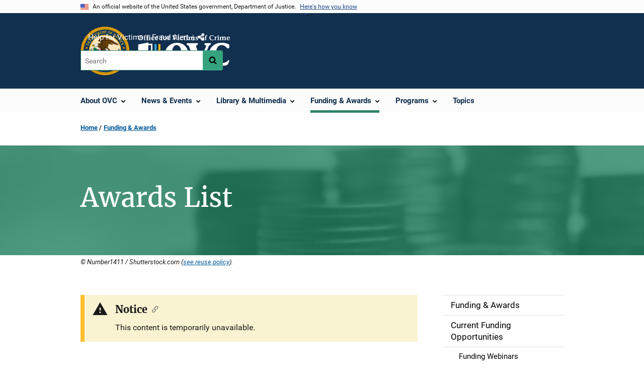

--- FILE ---
content_type: text/html; charset=UTF-8
request_url: https://ovc.ojp.gov/funding/awards?city=Tallahassee&state=FL
body_size: 9691
content:
<!DOCTYPE html>
<html lang="en" dir="ltr" prefix="content: http://purl.org/rss/1.0/modules/content/  dc: http://purl.org/dc/terms/  foaf: http://xmlns.com/foaf/0.1/  og: http://ogp.me/ns#  rdfs: http://www.w3.org/2000/01/rdf-schema#  schema: http://schema.org/  sioc: http://rdfs.org/sioc/ns#  sioct: http://rdfs.org/sioc/types#  skos: http://www.w3.org/2004/02/skos/core#  xsd: http://www.w3.org/2001/XMLSchema# ">
  <head>
    <meta charset="utf-8" />
<link rel="preload" href="/themes/custom/ojp/assets/fonts/roboto/Roboto-Regular.woff2" as="font" type="font/woff2" crossorigin="" />
<link rel="preload" href="/themes/custom/ojp/assets/fonts/roboto/Roboto-Bold.woff2" as="font" type="font/woff2" crossorigin="" />
<link rel="preload" href="/themes/custom/ojp/assets/fonts/roboto/Roboto-Italic.woff2" as="font" type="font/woff2" crossorigin="" />
<link rel="preload" href="/themes/custom/ojp/assets/fonts/roboto/Roboto-BlackItalic.woff2" as="font" type="font/woff2" crossorigin="" />
<link rel="preload" href="/themes/custom/ojp/assets/fonts/merriweather/Latin-Merriweather-Regular.woff2" as="font" type="font/woff2" crossorigin="" />
<link rel="preload" href="/themes/custom/ojp/assets/fonts/merriweather/Latin-Merriweather-Bold.woff2" as="font" type="font/woff2" crossorigin="" />
<noscript><style>form.antibot * :not(.antibot-message) { display: none !important; }</style>
</noscript><meta name="description" content="OVC awards formula and discretionary grants to enhance the delivery of crime victim services throughout the Nation. Search the table on this page for information about OVC awards." />
<link rel="canonical" href="https://ovc.ojp.gov/funding/awards" />
<meta property="og:site_name" content="Office for Victims of Crime" />
<meta property="og:url" content="https://ovc.ojp.gov/funding/awards" />
<meta property="og:title" content="Awards List | OVC" />
<meta property="og:description" content="Discover information about OVC formula and discretionary grant awards." />
<meta name="twitter:card" content="summary_large_image" />
<meta name="twitter:description" content="Discover information about OVC formula and discretionary grant awards." />
<meta name="twitter:site" content="@ojpovc" />
<meta name="twitter:title" content="Awards List | OVC" />
<meta name="twitter:image" content="https://ovc.ojp.gov/sites/g/files/xyckuh226/files/images/2025-06/logo-color-600x314.jpg" />
<meta name="google-site-verification" content="4PLVTsyCm3--uca8rMAYrsLAAEJtRBtpZWm-kh9pr0g" />
<meta name="Generator" content="Drupal 10 (https://www.drupal.org)" />
<meta name="MobileOptimized" content="width" />
<meta name="HandheldFriendly" content="true" />
<meta name="viewport" content="width=device-width, initial-scale=1.0" />
<link rel="icon" href="/themes/custom/ojp/assets/images/ojp/favicon.png" type="image/png" />
<link rel="alternate" hreflang="en" href="https://ovc.ojp.gov/funding/awards" />

    <title>Awards List | Funding | Office for Victims of Crime</title>
    <link rel="stylesheet" media="all" href="/sites/g/files/xyckuh226/files/css/css_LWbg-aM_yeUAU6OTVjx2UPXLq37DDrdjQ-y3cpq4l3A.css?delta=0&amp;language=en&amp;theme=ojp&amp;include=[base64]" />
<link rel="stylesheet" media="all" href="/sites/g/files/xyckuh226/files/css/css_kP15uT8AYgrTDXVvaDSZOznUsRnX-7E7nD9kkTyw990.css?delta=1&amp;language=en&amp;theme=ojp&amp;include=[base64]" />
<link rel="stylesheet" media="print" href="/sites/g/files/xyckuh226/files/css/css_zxEGTDXeP9ngdNso24-Bomoquys4mkHkVPDlu-SLlg8.css?delta=2&amp;language=en&amp;theme=ojp&amp;include=[base64]" />
<link rel="stylesheet" media="all" href="/sites/g/files/xyckuh226/files/css/css_0-jbV1T_27ZgF6qTCUCAIqpPh0xOCNt1BTc3p_8J82g.css?delta=3&amp;language=en&amp;theme=ojp&amp;include=[base64]" />

    
  </head>
  <body class="page-with-hero path-node page-node-type-landing-page">
        <a href="#main-content" class="visually-hidden focusable skip-link">
      Skip to main content
    </a>
    <noscript><iframe src="https://www.googletagmanager.com/ns.html?id=GTM-WWN5X48"
                  height="0" width="0" style="display:none;visibility:hidden"></iframe></noscript>

      <div class="dialog-off-canvas-main-canvas" data-off-canvas-main-canvas>
      <section class="usa-banner" aria-label="Official government website">

    <div class="usa-accordion">
  <header class="usa-banner__header">
    <div class="usa-banner__inner">
      <div class="grid-col-auto">
        <img class="usa-banner__header-flag" src="/themes/custom/ojp/assets/images/us_flag_small.png" alt="U.S. flag">
      </div>
      <div class="grid-col-fill tablet:grid-col-auto">
        <p class="usa-banner__header-text">An official website of the United States government, Department of Justice.</p>
        <p class="usa-banner__header-action" aria-hidden="true">Here's how you know</p>
      </div>
      <button class="usa-accordion__button usa-banner__button"
              aria-expanded="false" aria-controls="gov-banner">
        <span class="usa-banner__button-text">Here's how you know</span>
      </button>
    </div>
  </header>
  <div class="usa-banner__content usa-accordion__content" id="gov-banner" hidden>
    <div class="grid-row grid-gap-lg">
      <div class="usa-banner__guidance tablet:grid-col-6">
        <img class="usa-banner__icon usa-media-block__img" src="/themes/custom/ojp/assets/images/icon-dot-gov.svg" role="img" alt="" aria-hidden="true">
        <div class="usa-media-block__body">
          <p>
            <strong>Official websites use .gov</strong>
            <br>
            A <strong>.gov</strong> website belongs to an official government organization in the United States.
          </p>
        </div>
      </div>
      <div class="usa-banner__guidance tablet:grid-col-6">
        <img class="usa-banner__icon usa-media-block__img" src="/themes/custom/ojp/assets/images/icon-https.svg" role="img" alt="" aria-hidden="true">
        <div class="usa-media-block__body">
          <p>
            <strong>Secure .gov websites use HTTPS</strong>
            <br>
            A <strong>lock</strong> (
            <span class="icon-lock"><svg xmlns="http://www.w3.org/2000/svg" width="52" height="64" viewBox="0 0 52 64" class="usa-banner__lock-image" role="img" aria-labelledby="banner-lock-title-default banner-lock-description-default" focusable="false"><title id="banner-lock-title-default">Lock</title><desc id="banner-lock-description-default">A locked padlock</desc><path fill="#000000" fill-rule="evenodd" d="M26 0c10.493 0 19 8.507 19 19v9h3a4 4 0 0 1 4 4v28a4 4 0 0 1-4 4H4a4 4 0 0 1-4-4V32a4 4 0 0 1 4-4h3v-9C7 8.507 15.507 0 26 0zm0 8c-5.979 0-10.843 4.77-10.996 10.712L15 19v9h22v-9c0-6.075-4.925-11-11-11z"/></svg></span>
            ) or <strong>https://</strong> means you’ve safely connected to the .gov website. Share sensitive information only on official, secure websites.          </p>
        </div>
      </div>
    </div>
  </div>
</div>


    
  </section>

  <header class="usa-header usa-header--extended" id="header">

    
      <div class="usa-navbar">
                <button class="usa-menu-btn usa-button">Menu</button>
                  <div class="region region-header">
    <div class="usa-logo" id="logo">
      <div class="ojp-seal">
      <a href="https://www.ojp.gov" accesskey="1" title="Office of Justice Programs" aria-label="Office of Justice Programs">
                <img src="/themes/custom/ojp/assets/images/ojp/OJP-seal.svg" alt="Office of Justice Programs seal" height="98" width="98" />
              </a>
    </div>
        <div class="ojp-office-logo">
      <a href="/" accesskey="2" title="Home" aria-label="Home">
        <img src="/sites/g/files/xyckuh226/files/OVC_color_final_200x64.svg?v=1" alt="Home" />
      </a>
    </div>
  </div>

  </div>

      </div>

      <div class="usa-overlay"></div>
        <nav class="usa-nav" aria-label="site navigation">
          <div class="usa-nav__inner">

            <button class="usa-nav__close">
              <img src="/themes/custom/ojp/assets/images/close-white.svg" alt="close" />
            </button>

            
            
                                              <div class="region region-primary-menu">
    


  
  
          <ul class="usa-nav__primary usa-accordion" aria-label="primary navigation">
    
          <li class="usa-nav__primary-item" >

                  <button class="usa-accordion__button usa-nav__link" aria-expanded="false" aria-controls="extended-nav-section-1">
            <span>About OVC</span>
          </button>
        
                    
  
          <ul id="extended-nav-section-1" class="usa-nav__submenu" hidden>

      
    
          <li class="usa-nav__submenu-item">

        
                  <a href="/about" class="link">
            <span class="">About OVC</span>
          </a>
        
      </li>
          <li class="usa-nav__submenu-item">

        
                  <a href="/about/ovc-director" class="link">
            <span class="">OVC Director</span>
          </a>
        
      </li>
          <li class="usa-nav__submenu-item">

        
                  <a href="/about/what-we-do" class="link">
            <span class="">What We Do</span>
          </a>
        
      </li>
          <li class="usa-nav__submenu-item">

        
                  <a href="/about/crime-victims-fund" class="link">
            <span class="">Crime Victims Fund</span>
          </a>
        
      </li>
          <li class="usa-nav__submenu-item">

        
                  <a href="/about/job-opportunities" class="link">
            <span class="">Job Opportunities</span>
          </a>
        
      </li>
        </ul>
  
        
      </li>
          <li class="usa-nav__primary-item" >

                  <button class="usa-accordion__button usa-nav__link" aria-expanded="false" aria-controls="extended-nav-section-2">
            <span>News &amp; Events</span>
          </button>
        
                    
  
          <ul id="extended-nav-section-2" class="usa-nav__submenu" hidden>

      
    
          <li class="usa-nav__submenu-item">

        
                  <a href="/news" class="link">
            <span class="">News &amp; Events</span>
          </a>
        
      </li>
          <li class="usa-nav__submenu-item">

        
                  <a href="/news/announcements" class="link">
            <span class="">Announcements</span>
          </a>
        
      </li>
          <li class="usa-nav__submenu-item">

        
                  <a href="/news/featured-resources" class="link">
            <span class="">Featured Resources</span>
          </a>
        
      </li>
          <li class="usa-nav__submenu-item">

        
                  <a href="/news/grantee-news" class="link">
            <span class="">Grantee News</span>
          </a>
        
      </li>
          <li class="usa-nav__submenu-item">

        
                  <a href="/news/partner-message-board" class="link">
            <span class="">Partner Message Board</span>
          </a>
        
      </li>
          <li class="usa-nav__submenu-item">

        
                  <a href="/news/press-room" class="link">
            <span class="">Press Room</span>
          </a>
        
      </li>
          <li class="usa-nav__submenu-item">

        
                  <a href="/events" class="link">
            <span class="">Events</span>
          </a>
        
      </li>
          <li class="usa-nav__submenu-item">

        
                  <a href="/subscribe/news-from-ovc" class="link">
            <span class="">Subscribe to News From OVC</span>
          </a>
        
      </li>
        </ul>
  
        
      </li>
          <li class="usa-nav__primary-item" >

                  <button class="usa-accordion__button usa-nav__link" aria-expanded="false" aria-controls="extended-nav-section-3">
            <span>Library &amp; Multimedia</span>
          </button>
        
                    
  
          <ul id="extended-nav-section-3" class="usa-nav__submenu" hidden>

      
    
          <li class="usa-nav__submenu-item">

        
                  <a href="/library" class="link">
            <span class="">Library &amp; Multimedia</span>
          </a>
        
      </li>
          <li class="usa-nav__submenu-item">

        
                  <a href="/library/publications" class="link">
            <span class="">Publications List</span>
          </a>
        
      </li>
          <li class="usa-nav__submenu-item">

        
                  <a href="/library/multimedia" class="link">
            <span class="">Multimedia List</span>
          </a>
        
      </li>
          <li class="usa-nav__submenu-item">

        
                  <a href="/library/mobile-apps" class="link">
            <span class="">Mobile Apps for Crime Victims and Providers</span>
          </a>
        
      </li>
          <li class="usa-nav__submenu-item">

        
                  <a href="/library/crime-victimization-glossary" class="link">
            <span class="">Crime Victimization Glossary</span>
          </a>
        
      </li>
          <li class="usa-nav__submenu-item">

        
                  <a href="/library/recursos-en-espanol" class="link">
            <span class="">Recursos en Español</span>
          </a>
        
      </li>
        </ul>
  
        
      </li>
          <li class="usa-nav__primary-item" >

                  <button class="usa-accordion__button usa-nav__link usa-current" aria-expanded="false" aria-controls="extended-nav-section-4">
            <span>Funding &amp; Awards</span>
          </button>
        
                    
  
          <ul id="extended-nav-section-4" class="usa-nav__submenu" hidden>

      
    
          <li class="usa-nav__submenu-item">

        
                  <a href="/funding" class="link">
            <span class="">Funding &amp; Awards</span>
          </a>
        
      </li>
          <li class="usa-nav__submenu-item">

        
                  <a href="/funding/current-funding-opportunities" class="link">
            <span class="">Current Funding Opportunities</span>
          </a>
        
      </li>
          <li class="usa-nav__submenu-item">

        
                  <a href="/funding/awards" class="link usa-current">
            <span class=" usa-current-border">OVC Awards List</span>
          </a>
        
      </li>
          <li class="usa-nav__submenu-item">

        
                  <a href="/funding/performance-measures" class="link">
            <span class="">Performance Measures</span>
          </a>
        
      </li>
          <li class="usa-nav__submenu-item">

        
                  <a href="/funding/managing-grants" class="link">
            <span class="">Managing Grants</span>
          </a>
        
      </li>
          <li class="usa-nav__submenu-item">

        
                  <a href="/funding/types-of-funding" class="link">
            <span class="">Types of Funding</span>
          </a>
        
      </li>
          <li class="usa-nav__submenu-item">

        
                  <a href="/funding/apply-to-be-peer-reviewer" class="link">
            <span class="">Apply to be a Peer Reviewer</span>
          </a>
        
      </li>
          <li class="usa-nav__submenu-item">

        
                  <a href="/funding/expired-funding-opportunities" class="link">
            <span class="">Expired Funding Opportunities</span>
          </a>
        
      </li>
        </ul>
  
        
      </li>
          <li class="usa-nav__primary-item" >

                  <button class="usa-accordion__button usa-nav__link" aria-expanded="false" aria-controls="extended-nav-section-5">
            <span>Programs</span>
          </button>
        
                    
  
          <ul id="extended-nav-section-5" class="usa-nav__submenu" hidden>

      
    
          <li class="usa-nav__submenu-item">

        
                  <a href="/programs" class="link">
            <span class="">Programs</span>
          </a>
        
      </li>
          <li class="usa-nav__submenu-item">

        
                  <a href="/program/victims-crime-act-voca-administrators/welcome" class="link">
            <span class="">VOCA Administrators</span>
          </a>
        
      </li>
          <li class="usa-nav__submenu-item">

        
                  <a href="/program/tribal/overview" class="link">
            <span class="">AI/AN Victim Services Resources</span>
          </a>
        
      </li>
          <li class="usa-nav__submenu-item">

        
                  <a href="/program/human-trafficking/overview" class="link">
            <span class="">Human Trafficking</span>
          </a>
        
      </li>
          <li class="usa-nav__submenu-item">

        
                  <a href="/program/elder-fraud-abuse/overview" class="link">
            <span class="">Elder Fraud &amp; Abuse</span>
          </a>
        
      </li>
          <li class="usa-nav__submenu-item">

        
                  <a href="/program/law-enforcement/overview" class="link">
            <span class="">Law Enforcement</span>
          </a>
        
      </li>
          <li class="usa-nav__submenu-item">

        
                  <a href="/program/terrorism-mass-violence/overview" class="link">
            <span class="">Terrorism &amp; Mass Violence</span>
          </a>
        
      </li>
          <li class="usa-nav__submenu-item">

        
                  <a href="/program/national-crime-victims-rights-week/overview" class="link">
            <span class="">National Crime Victims&#039; Rights Week</span>
          </a>
        
      </li>
          <li class="usa-nav__submenu-item">

        
                  <a href="https://ovc.ojp.gov/programs" class="link">
            <span class="">MORE</span>
          </a>
        
      </li>
        </ul>
  
        
      </li>
          <li class="usa-nav__primary-item" >

        
                  <a href="https://ovc.ojp.gov/topics" class="link usa-nav__link">
            <span class="">Topics</span>
          </a>
        
      </li>
        </ul>
  



  </div>

                            
                              <div class="default">
                    <div class="region region-secondary-menu">
    <div class="usa-nav__secondary">
      <ul class="usa-nav__secondary-links">

          <li class="usa-nav__secondary-item">
        <a href="/help-for-victims/overview">
          Help for Victims
        </a>
      </li>
          <li class="usa-nav__secondary-item">
        <a href="/news/announcements/fraud-alert-scammers-claiming-to-be-ovc">
          Fraud Alert
        </a>
      </li>
                  <li class="usa-nav__secondary-item">
        <div class="doj-sharing">
  <button id="doj-sharing-toggle" class="doj-sharing__toggle" tabindex="0" title="Choose a social sharing platform" aria-haspopup="true" aria-controls="doj-sharing-links" aria-expanded="false">Share</button>
<ul id="doj-sharing-links" class="doj-sharing__list" tabindex="0" aria-label="Choose a social sharing platform"><li><a href="https://www.facebook.com/sharer/sharer.php?u=https%3A//ovc.ojp.gov/funding/awards%3Fcity%3DTallahassee%26state%3DFL" title="Share on Facebook" data-event-label="Share on Facebook" target="_blank">Facebook</a></li><li><a href="https://twitter.com/intent/tweet?url=https%3A//ovc.ojp.gov/funding/awards%3Fcity%3DTallahassee%26state%3DFL&amp;text=Awards%20List" title="Share on X" data-event-label="Share on X" target="_blank">X</a></li><li><a href="https://www.linkedin.com/shareArticle?mini=true&amp;url=https%3A//ovc.ojp.gov/funding/awards%3Fcity%3DTallahassee%26state%3DFL&amp;title=Awards%20List" title="Share on LinkedIn" data-event-label="Share on LinkedIn" target="_blank">LinkedIn</a></li><li><a href="https://reddit.com/submit?url=https%3A//ovc.ojp.gov/funding/awards%3Fcity%3DTallahassee%26state%3DFL&amp;title=Awards%20List" title="Share on Reddit" data-event-label="Share on Reddit" target="_blank">Reddit</a></li><li><a href="https://pinterest.com/pin/create/button?url=https%3A//ovc.ojp.gov/funding/awards%3Fcity%3DTallahassee%26state%3DFL&amp;media=https%3A//ovc.ojp.gov/sites/g/files/xyckuh226/files/OVC_color_final_200x64.svg&amp;description=Awards%20List" title="Share on Pinterest" data-event-label="Share on Pinterest" target="_blank">Pinterest</a></li><li><a href="/cdn-cgi/l/email-protection#[base64]" title="Share on Email" data-event-label="Share on Email">Email</a></li></ul>
</div>
      </li>
        </ul>
  
</div>

<div id="block-ojp-searchblock" data-block-plugin-id="ojp_search_block" class="block block-ojp-search block-ojp-search-block">
  
    
      
<div class="usa-search usa-search--small">
  <div role="search">
    
<div data-gname="ojp-search" data-queryParameterName="keys" class="gcse-searchbox-only" data-resultsUrl="/search/results">
  
</div>

  </div>
</div>
  </div>

  </div>

                </div>
              
            
          </div>
        </nav>

      
  </header>

  <div class="grid-container">
    <div class="grid-col-fill">
        <div class="region region-breadcrumb">
    <div id="block-ojp-breadcrumbs" data-block-plugin-id="system_breadcrumb_block" class="block block-system block-system-breadcrumb-block">
  
    
       <nav id="system-breadcrumb" aria-label="breadcrumb">
        <ol class="add-list-reset uswds-breadcrumbs uswds-horizontal-list">
                            <li>
                                            <a href="/">Home</a>
                                    </li>
                            <li>
                                            <a href="/funding">Funding &amp; Awards</a>
                                    </li>
                    </ol>
    </nav>

  </div>

  </div>

    </div>
  </div>

  <section class="clearfix" aria-label="hero">
      <div class="region region-hero">
    <div class="hero hero--background hero--primary">
  <div class="hero-container">
        <div class="hero__background-container  clearfix">
            <div class="hero__text-container ">
                
        <h1 class="hero__title">Awards List</h1>
        

                
                                          </div>

                </div>
  </div>

        <div class="hero__background-image" style="background: url(/sites/g/files/xyckuh226/files/styles/hero_background/public/images/2021-01/funding4-hero.png?itok=xq6bkpyL)  no-repeat center center; background-size: cover;">
      <div class="hero__background-image__overlay "></div>
    </div>
  </div>

  <div class="hero__image-credit grid-container">© Number1411 / Shutterstock.com (<a href="/reuse-policy">see reuse policy</a>).</div>

  </div>

  </section>

<div class="usa-section uswds-middle-section " aria-label="primary content">
  <div class="grid-container ">
    <div class="grid-col-fill">
        <div class="region region-highlighted">
    <div data-drupal-messages-fallback class="hidden"></div>

  </div>


      
    </div>
  </div>

  
  
  <main class="uswds-main-content-wrapper grid-container ">
    <a id="main-content" tabindex="-1"></a>
    <div class = "grid-row grid-gap-2">

      <div class="region-content tablet:grid-col-12">
          <div class="region region-content">
    <div id="block-ojp-content" data-block-plugin-id="system_main_block" class="block block-system block-system-main-block">
  
    
      

<article data-history-node-id="18321" about="/funding/awards">

  
    

  
  <div>

    
      
  <div class="layout layout--twocol-section layout--twocol-section--75-25 layout--node-landing_page">
                    <div  class="layout__region layout__region--first">
        <div data-block-plugin-id="extra_field_block:node:landing_page:field_content_archival_notice" class="block--field-content-archival-notice block block-layout-builder block-extra-field-blocknodelanding-pagefield-content-archival-notice">
  
    
      
  </div>
<div data-block-plugin-id="field_block:node:landing_page:body" class="block--body block block-layout-builder block-field-blocknodelanding-pagebody">
  
    
      
  <div class="use-float-friendly-lists clearfix text-formatted field field--name-body field--type-text-with-summary field--label-visually_hidden">
    <div class="field__label visually-hidden">Description</div>
              <div class="field__item"><div class="usa-alert usa-alert--warning"><div class="usa-alert__body"><h3>Notice</h3><p class="usa-alert__text">This content is temporarily unavailable.</p></div></div></div>
          </div>

  </div>

      </div>
    
          <div  class="layout__region layout__region--second">
        <nav aria-labelledby="-menu" data-block-plugin-id="menu_block:main" class="block block-menu navigation menu--main">
            
  <h2 class="visually-hidden" id="-menu">Side navigation</h2>
  

        

  
  
              <ul class="usa-sidenav">
    
    
      
            
            
            
      <li class="usa-sidenav__item usa-sidenav__item--level-0">
        
        <a href="/funding">
          <span>Funding &amp; Awards</span>
        </a>

                
      </li>
    
      
            
            
            
      <li class="usa-sidenav__item usa-sidenav__item--level-0 usa-sidenav__item--is-parent">
        
        <a href="/funding/current-funding-opportunities">
          <span>Current Funding Opportunities</span>
        </a>

                                        
  
              <ul class="usa-sidenav__sublist usa-sidenav__sublist--level-1">
    
    
      
            
            
            
      <li class="usa-sidenav__item usa-sidenav__item--level-1">
        
        <a href="/funding/funding-webinars">
          <span>Funding Webinars</span>
        </a>

                
      </li>
    
      
            
            
            
      <li class="usa-sidenav__item usa-sidenav__item--level-1">
        
        <a href="/funding/current-funding-opportunities/how-to-apply-for-funding">
          <span>How to Apply for Funding</span>
        </a>

                
      </li>
        </ul>
  
                  
      </li>
    
      
            
            
            
      <li class="usa-sidenav__item usa-sidenav__item--level-0">
        
        <a class="usa-current" href="/funding/awards">
          <span>OVC Awards List</span>
        </a>

                
      </li>
    
      
            
            
            
      <li class="usa-sidenav__item usa-sidenav__item--level-0">
        
        <a href="/funding/performance-measures">
          <span>Performance Measures</span>
        </a>

                
      </li>
    
      
            
            
            
      <li class="usa-sidenav__item usa-sidenav__item--level-0">
        
        <a href="/funding/managing-grants">
          <span>Managing Grants</span>
        </a>

                
      </li>
    
      
            
            
            
      <li class="usa-sidenav__item usa-sidenav__item--level-0">
        
        <a href="/funding/types-of-funding">
          <span>Types of Funding</span>
        </a>

                
      </li>
    
      
            
            
            
      <li class="usa-sidenav__item usa-sidenav__item--level-0">
        
        <a href="/funding/apply-to-be-peer-reviewer">
          <span>Apply to be a Peer Reviewer</span>
        </a>

                
      </li>
    
      
            
            
            
      <li class="usa-sidenav__item usa-sidenav__item--level-0">
        
        <a href="/funding/expired-funding-opportunities">
          <span>Expired Funding Opportunities</span>
        </a>

                
      </li>
        </ul>
  


  </nav>

      </div>
      
      </div>

  <div class="layout--node-landing_page layout layout--onecol">
    <div >
      
    </div>
  </div>

  </div>

</article>

  </div>

  </div>

      </div>

      

      
    </div>
  </main>
</div>

<footer class="usa-footer usa-footer--big">
  <div class="grid-container usa-footer-return-to-top">
    <a id="return-to-top" class="hide" href="#">Top</a>
  </div>

      <div class="usa-footer__primary-section">
      <div class="grid-container footer__wrapper">
        <div class="usa-footer-primary__top padding-bottom-5">
                      <h3 class="usa-footer__agency-heading tablet:display-inline-block">Office for Victims of Crime</h3>
                  </div>

        
        
                        <nav class="usa-footer-nav mobile-lg:grid-col-12" aria-label="footer navigation">

                        <div class="region region-footer-menu">
    

    
                <div class="grid-row grid-gap">
        
                  
    
                  <div class="mobile-lg:grid-col-6 desktop:grid-col-3">
        <section aria-labelledby="section-about-ovc" class="usa-footer__primary-content usa-footer__primary-content--collapsible display-block">
          <h4 id="section-about-ovc" class="usa-footer__primary-link">About OVC</h4>
                    <ul class="add-list-reset usa-list--unstyled">
                
        
                  
    
                  <li class="usa-footer__secondary-link">
        <a href="/contact">Contact Us</a>
      </li>
      
    
                  <li class="usa-footer__secondary-link">
        <a href="https://ovc.ojp.gov/subscribe/news-from-ovc">Subscribe to News From OVC</a>
      </li>
      
    
                  <li class="usa-footer__secondary-link">
        <a href="/reuse-policy">Reuse Policy</a>
      </li>
      
    
                  <li class="usa-footer__secondary-link">
        <a href="/link-us">Link to Us</a>
      </li>
      
    
        
  
          </ul>
                  </section>
      </div>
      
    
                  <div class="mobile-lg:grid-col-6 desktop:grid-col-3">
        <section aria-labelledby="section-voca-admin-resources" class="usa-footer__primary-content usa-footer__primary-content--collapsible display-block">
          <h4 id="section-voca-admin-resources" class="usa-footer__primary-link">VOCA Admin Resources</h4>
                    <ul class="add-list-reset usa-list--unstyled">
                
        
                  
    
                  <li class="usa-footer__secondary-link">
        <a href="/program/victims-crime-act-voca-administrators/voca-announcements">VOCA Announcements</a>
      </li>
      
    
                  <li class="usa-footer__secondary-link">
        <a href="/program/victims-crime-act-voca-administrators/victim-assistance/vocapedia">VOCApedia</a>
      </li>
      
    
                  <li class="usa-footer__secondary-link">
        <a href="/funding/2025-crime-victims-fund-compensation-and-assistance-allocations">Allocation Tables</a>
      </li>
      
    
                  <li class="usa-footer__secondary-link">
        <a href="https://ovc.ojp.gov/states">State Support</a>
      </li>
      
    
        
  
          </ul>
                  </section>
      </div>
      
    
                  <div class="mobile-lg:grid-col-6 desktop:grid-col-3">
        <section aria-labelledby="section-key-resources" class="usa-footer__primary-content usa-footer__primary-content--collapsible display-block">
          <h4 id="section-key-resources" class="usa-footer__primary-link">Key Resources</h4>
                    <ul class="add-list-reset usa-list--unstyled">
                
        
                  
    
                  <li class="usa-footer__secondary-link">
        <a href="/program/itverp/overview">International Terrorism Victim Expense Reimbursement Program</a>
      </li>
      
    
                  <li class="usa-footer__secondary-link">
        <a href="/faqs">FAQs</a>
      </li>
      
    
                  <li class="usa-footer__secondary-link">
        <a href="https://ovc.ojp.gov/help-for-victims/overview">Help for Victims</a>
      </li>
      
    
                  <li class="usa-footer__secondary-link">
        <a href="/training-and-technical-assistance">Training &amp; TA</a>
      </li>
      
    
                  <li class="usa-footer__secondary-link">
        <a href="/program/vtt/introduction">Vicarious Trauma Toolkit</a>
      </li>
      
    
        
  
          </ul>
                  </section>
      </div>
      
    
                  <div class="mobile-lg:grid-col-6 desktop:grid-col-3">
        <section aria-labelledby="section-news" class="usa-footer__primary-content usa-footer__primary-content--collapsible display-block">
          <h4 id="section-news" class="usa-footer__primary-link">News</h4>
                    <ul class="add-list-reset usa-list--unstyled">
                
        
                  
    
                  <li class="usa-footer__secondary-link">
        <a href="/news/announcements">Announcements</a>
      </li>
      
    
                  <li class="usa-footer__secondary-link">
        <a href="/news/featured-resources">Featured Resources</a>
      </li>
      
    
                  <li class="usa-footer__secondary-link">
        <a href="/events">Events</a>
      </li>
      
    
                  <li class="usa-footer__secondary-link">
        <a href="/news/announcements/fraud-alert-scammers-claiming-to-be-ovc">Fraud Alert</a>
      </li>
      
    
        
  
          </ul>
                  </section>
      </div>
      
    
                </div>
        
  



  </div>

          
        </nav>

        <div class="footer__social">
                      <a class="usa-link-facebook margin-right-2" href="https://www.facebook.com/OJPOVC/">
              <span class="usa-sr-only">Facebook</span><span class="f">&nbsp;</span>
            </a>
          
                      <a class="usa-link-twitter margin-right-2" href="https://twitter.com/OJPOVC">
              <span class="usa-sr-only">X</span><span class="t">&nbsp;</span>
            </a>
          
                      <a class="usa-link-youtube" href="https://www.youtube.com/user/OJPOVC">
              <span class="usa-sr-only">YouTube</span>
              <span class="yt"> </span>
            </a>
          
                  </div>

      </div>
    </div>
  

      <div class="usa-footer__secondary-section">

              <div class="grid-container">
          <div class="grid-row usa-footer__logos-container ">
                                              <div class="usa-footer-logo usa-width-one-half  desktop:grid-col-6 desktop:border-right border-base-dark">

                            <a href="https://www.ojp.gov">
                                                <img class="" src="/themes/custom/ojp/assets/images/ojp/ojp-full.svg" alt="U.S. Department of Justice, Office of Justice Programs Logo">
                                            </a>
                          </div>
          
                                            <div class="desktop:grid-col-6">
              <div class="usa-footer__partner-logos 1">
                <div class="grid-row">
                  <div class="grid-col-4 flex-align-center usa-footer__partner-logo margin-bottom-3">
                    <a href="https://bja.ojp.gov" aria-label="Bureau of Justice Administration">
                      <img src="/themes/custom/ojp/assets/images/ojp/bja.svg" alt="Bureau of Justice Administration Logo" />
                    </a>
                  </div>
                  <div class="grid-col-4 flex-align-center usa-footer__partner-logo margin-bottom-3">
                    <a href="https://bjs.ojp.gov" aria-label="Bureau of Justice Statistics">
                      <img src="/themes/custom/ojp/assets/images/ojp/bjs.svg" alt="Bureau of Justice Statistics Logo" />
                    </a>
                  </div>
                  <div class="grid-col-4 flex-align-center usa-footer__partner-logo margin-bottom-3">
                    <a href=" https://nij.ojp.gov" aria-label="National Institute of Justice">
                      <img src="/themes/custom/ojp/assets/images/ojp/nij.svg" alt="National Institute of Justice Logo" />
                    </a>
                  </div>
                  <div class="grid-col-4 flex-align-center usa-footer__partner-logo">
                    <a href="https://ojjdp.ojp.gov" aria-label="Office of Juvenile Justice and Delinquency Prevention">
                      <img src="/themes/custom/ojp/assets/images/ojp/ojjdp.svg" alt="Office of Juvenile Justice and Delinquency Prevention Logo" />
                    </a>
                  </div>
                  <div class="grid-col-4 flex-align-center usa-footer__partner-logo">
                    <a href="https://ovc.ojp.gov" aria-label="Office for Victims of Crime">
                      <img src="/themes/custom/ojp/assets/images/ojp/ovc.svg" alt="Office for Victims of Crime Logo" />
                    </a>
                  </div>
                  <div class="grid-col-4 flex-align-center usa-footer__partner-logo">
                    <a href="https://smart.ojp.gov" aria-label="Office of Sex Offender Sentencing, Monitoring, Apprehending, Registering, and Tracking">
                      <img src="/themes/custom/ojp/assets/images/ojp/smart.svg" alt="Office of Sex Offender Sentencing, Monitoring, Apprehending, Registering, and Tracking Logo" />
                    </a>
                  </div>
                </div>
              </div>
            </div>

                    </div>

                      <div class="usa-footer-contact-links usa-width-one-half">

              <address>

                                  <p class="usa-footer-contact-heading">999 N. Capitol St., NE, Washington, DC  20531</p>
                
                
                
              </address>
            </div>
          
        </div>
      
              <div class="wide-nav">
          <nav aria-labelledby="block-bja-secondaryfooterlinkmenu-menu" id="block-bja-secondaryfooterlinkmenu" class="navigation menu--secondary-footer-link-menu">
            <h2 class="visually-hidden" id="block-bja-secondaryfooterlinkmenu-menu">Secondary Footer link menu</h2>
            <ul class="menu">
              <li class="menu-item">
                <a href="https://www.justice.gov/accessibility/accessibility-statement">Accessibility</a>
              </li>
              <li class="menu-item">
                <a href="https://www.justice.gov/open/plain-writing-act">Plain Language</a>
              </li>
              <li class="menu-item">
                <a href="https://www.justice.gov/doj/privacy-policy">Privacy Policy</a>
              </li>
              <li class="menu-item">
                <a href="https://www.justice.gov/legalpolicies">Legal Policies and Disclaimer</a>
              </li>
              <li class="menu-item">
                <a href="https://www.justice.gov/jmd/eeo-program-status-report">No FEAR Act</a>
              </li>
              <li class="menu-item">
                <a href="https://www.ojp.gov/program/freedom-information-act/foia-overview">Freedom of Information Act</a>
              </li>
              <li class="menu-item">
                <a href="https://www.usa.gov/">USA.gov</a>
              </li>
              <li class="menu-item">
                <a href="https://www.justice.gov/">Justice.gov</a>
              </li>
            </ul>
          </nav>
        </div>
                </div>
  
</footer>

  </div>

    
    <script data-cfasync="false" src="/cdn-cgi/scripts/5c5dd728/cloudflare-static/email-decode.min.js"></script><script type="application/json" data-drupal-selector="drupal-settings-json">{"path":{"baseUrl":"\/","pathPrefix":"","currentPath":"node\/18321","currentPathIsAdmin":false,"isFront":false,"currentLanguage":"en","currentQuery":{"city":"Tallahassee","state":"FL"}},"pluralDelimiter":"\u0003","suppressDeprecationErrors":true,"gtag":{"tagId":"","otherIds":[],"events":[],"additionalConfigInfo":[]},"ajaxPageState":{"libraries":"[base64]","theme":"ojp","theme_token":null},"ajaxTrustedUrl":[],"gtm":{"tagId":null,"settings":{"GTM-WWN5X48":{"data_layer":"dataLayer","include_environment":false}},"tagIds":["GTM-WWN5X48"]},"anchorjs":{"selector":".block--body.block-layout-builder h2:not(.usa-accordion__heading), .block--body.block-layout-builder h3, .block--body.block-layout-builder h4, .block--body.block-layout-builder h5, .block-inline-blocktext.block-layout-builder h3, .block-inline-blocktext.block-layout-builder h4, .block-inline-blocktext.block-layout-builder h5, .block-ojp-taxonomy h3, .block-ojp-core h3, .block--field-faq-sections h3, .block-crimesolutions-content-block h3, .block-ojp-core h3, .view-program-practices-listing-alpha h2, .page-node-type-microsite-subpage .block-page-title-block h1, .block-views-blockvideos-multimedia-block h2, .block-inline-blocktext.block-layout-builder h2:not(.usa-accordion__heading), .block-crimesolutions-content-block h3"},"bu":{"_core":{"default_config_hash":"hHRgRa8uaUJPBEvzD2uaerY4Z9xdbV4glRDRNp8euEE"},"notify_ie":12,"notify_firefox":56,"notify_opera":49,"notify_safari":10,"notify_chrome":62,"insecure":false,"unsupported":false,"mobile":false,"visibility_type":"hide","visibility_pages":"admin\/*","source":"\/\/browser-update.org\/update.min.js","show_source":"","position":"top","text_override":"{brow_name} is no longer supported. Some features of this site may not display correctly.","reminder":null,"reminder_closed":null,"new_window":false,"url":"","no_close":false,"test_mode":false},"ojp_search":{"search_no_query_text":"Your search yielded no results."},"ajax":[],"user":{"uid":0,"permissionsHash":"7ae7b324ea2b5190771771acdd72665598f04aaa4474defbfe06fe802bbf59e1"}}</script>
<script src="/sites/g/files/xyckuh226/files/js/js_F9onvbsitGflrsxmkvSFQnjda_vZUI4nSZrSjgu48vU.js?scope=footer&amp;delta=0&amp;language=en&amp;theme=ojp&amp;include=[base64]"></script>
<script src="/libraries/anchor-js/anchor.min.js?v=4.3.0" defer></script>
<script src="/libraries/clipboard/dist/clipboard.min.js?v=2.0.6" defer></script>
<script src="/modules/custom/anchorjs/js/anchorjs.custom.js?v=0.1.0" defer></script>
<script src="/sites/g/files/xyckuh226/files/js/js_MDrcoE0NRDnHvssqeZzn0X1om5TXtbE2p5z6LENvcvk.js?scope=footer&amp;delta=4&amp;language=en&amp;theme=ojp&amp;include=[base64]"></script>
<script src="/modules/custom/ckeditor5_embedded_content/js/aftermarket/uswds_accordion.js?t6pts5"></script>
<script src="/sites/g/files/xyckuh226/files/js/js_bCYTci8oNamnhWSzfFRR_Wd5PA67fMu9rbDDMQADrHo.js?scope=footer&amp;delta=6&amp;language=en&amp;theme=ojp&amp;include=[base64]"></script>
<script src="/extlink/settings.js"></script>
<script src="/sites/g/files/xyckuh226/files/js/js_xgZrggXlFB2BQrKodH0YO_xPH5y-fKsiDP8eBRbW2wE.js?scope=footer&amp;delta=8&amp;language=en&amp;theme=ojp&amp;include=[base64]"></script>
<script src="/modules/contrib/google_tag/js/gtag.js?t6pts5"></script>
<script src="/sites/g/files/xyckuh226/files/js/js_sRnpRbUSP4gRvmORKacI4RmBB_UXyujIZQmGNuxI66E.js?scope=footer&amp;delta=10&amp;language=en&amp;theme=ojp&amp;include=[base64]"></script>
<script src="/modules/contrib/google_tag/js/gtm.js?t6pts5"></script>
<script src="/sites/g/files/xyckuh226/files/js/js_X1jTzpnV0SyfgZ4qS8qxkPhlZZzr55LspCV-KAdal1w.js?scope=footer&amp;delta=12&amp;language=en&amp;theme=ojp&amp;include=[base64]"></script>
<script src="/libraries/datatables.net/js/jquery.dataTables.js?v=1.x" defer></script>
<script src="/libraries/datatables.net-responsive/js/dataTables.responsive.min.js?v=1.x" defer></script>
<script src="/modules/custom/ojp_datatables/js/ojp_datatables.js?v=1.x" defer></script>
<script src="/sites/g/files/xyckuh226/files/js/js_yOjFVzu9rXr8UcmxYr-fZZTvwy7-bB6Muitk-8mojPU.js?scope=footer&amp;delta=16&amp;language=en&amp;theme=ojp&amp;include=[base64]"></script>
<script src="https://cse.google.com/cse.js?cx=015849196504226064512:4mkc8veamow"></script>
<script src="/sites/g/files/xyckuh226/files/js/js_KYFJ67CHSLPkAC04tWVf8o7UveaZdpBd9QvtcSRURGk.js?scope=footer&amp;delta=18&amp;language=en&amp;theme=ojp&amp;include=[base64]"></script>

  </body>
</html>


--- FILE ---
content_type: text/plain
request_url: https://www.google-analytics.com/j/collect?v=1&_v=j102&a=2141362762&t=pageview&_s=1&dl=https%3A%2F%2Fovc.ojp.gov%2Ffunding%2Fawards%3Fcity%3DTallahassee%26state%3DFL&ul=en-us%40posix&dt=Awards%20List%20%7C%20Funding%20%7C%20Office%20for%20Victims%20of%20Crime&sr=1280x720&vp=1280x720&_u=YADAAEABAAAAACAAI~&jid=1279891901&gjid=69767984&cid=710635442.1764870695&tid=UA-37581200-4&_gid=2062195090.1764870695&_r=1&_slc=1&gtm=45He5c30n81WWN5X48v831724167za200zd831724167&gcd=13l3l3l3l1l1&dma=0&tag_exp=103116026~103200004~104527907~104528501~104573694~104684208~104684211~105391253~115583767~115938466~115938469~116184927~116184929~116217636~116217638~116251935~116251937~116518834&z=1471500031
body_size: -824
content:
2,cG-SW5R7VGPKR

--- FILE ---
content_type: image/svg+xml
request_url: https://ovc.ojp.gov/sites/g/files/xyckuh226/files/OVC_color_final_200x64.svg?v=1
body_size: 2375
content:
<?xml version="1.0" encoding="utf-8"?>
<!-- Generator: Adobe Illustrator 27.7.0, SVG Export Plug-In . SVG Version: 6.00 Build 0)  -->
<svg version="1.1" id="Layer_1" xmlns="http://www.w3.org/2000/svg" xmlns:xlink="http://www.w3.org/1999/xlink" x="0px" y="0px"
	 viewBox="0 0 200 64"  width="200" height="64" style="enable-background:new 0 0 200 64;" xml:space="preserve">
<style type="text/css">
	.st0{fill:#FFFFFF;}
	.st1{fill:#3CA5D5;}
	.st2{fill:#FDB615;}
</style>
<g>
	<g>
		<g>
			<path class="st0" d="M53.7,39.2C53.7,25.2,65,16,78.1,16c12.8,0,22.2,9.8,22.2,22c0,12.8-9.7,23.8-24.5,23.8
				C65.5,61.8,53.7,53.8,53.7,39.2z M86.6,38.5c0-11.3-3.6-18-9.9-18c-5.9,0-9.2,8.9-9.2,17.3c0,13.5,3.8,20.2,10.3,19.7
				C83.5,56.8,86.6,46.9,86.6,38.5z"/>
			<path class="st0" d="M97.4,17.6c0.3-0.7,0.6-0.8,1.6-0.8h19.4c0.7,0,1.3,0.2,1,1.2l-0.6,1.4c-0.6,1.7-4,1.1-2.7,5.2l8.5,24
				L135,24.5c2.2-5.1-3.7-3.8-2.8-5.6l0.5-1.1c0.2-0.5,0.4-1,1-1h9.6c1.1,0,2.3-0.2,1.9,1.1l-0.3,1.1c-0.3,1-1.4,1.2-2.5,2
				c-1.6,1.1-2.1,3.3-3,5.4L126,58.5c-0.4,1-1.1,2.5-1.8,2.5h-8.3c-0.9,0-1.1-1.2-1.6-2.5l-12-33.6c-1.1-3-1.8-4-4.6-4.7
				c-0.5-0.1-1.1-0.4-0.8-1.3L97.4,17.6z"/>
			<path class="st0" d="M179.5,57.6c-0.4,0.8-0.6,1.6-1.3,2c-1.5,1.2-5.5,2.1-11.1,2.1c-15.7,0-25.6-9.5-25.6-23.3
				c0-12.4,10.4-22.5,25.1-22.5c6.6,0,12.8,2.1,14.9,3.6c0.2,0.2,0.3,0.4,0.3,0.9v4.7c0,0.3-0.2,0.7-0.5,0.9l-2.5,1.5
				c-1,0.6-4.5-7-12.3-7c-7.7,0-11.1,7.1-11.1,17.4c0,12.7,5.2,18.1,13.8,18.1c2.6,0,7.7-1.3,10.4-5.2c0.7-1,2.5,0.2,2.2,0.7
				L179.5,57.6z"/>
		</g>
	</g>
	<g>
		<g>
			<path class="st0" d="M10.4,5.7c0,2.7-2,5.2-5.3,5.2c-2.5,0-4.9-1.8-4.9-4.9c0-3.1,2.5-5.2,5.4-5.2C8.5,0.8,10.4,3.1,10.4,5.7z
				 M2.4,5.5c0,3.1,1.3,4.5,3,4.5c2.1,0,2.9-2.3,2.9-4.1c0-2.9-1.5-4.1-3-4.1C3.1,1.7,2.4,4.1,2.4,5.5z"/>
			<path class="st0" d="M16.2,4.3l-0.3,0.3h-1.6v4.7c0,0.6,0.2,0.7,0.9,0.9c0.2,0,0.2,0.1,0.1,0.2l-0.1,0.3c0,0.1-0.1,0.1-0.2,0.1
				h-3.4c-0.1,0-0.2,0-0.2-0.2l0.1-0.2c0.1-0.1,0.2-0.2,0.3-0.2c0.4-0.1,0.7-0.3,0.7-0.8V4.6h-1V3.8h1V3.1c0-1.1,1-1.9,1.8-2.2
				c0.4-0.2,0.9-0.4,1.3-0.4c0.2,0,0.6,0,0.7,0.1l0.6,1c0.1,0.1,0,0.1-0.1,0.2l-0.4,0.4c-0.1,0.1-0.2,0-0.3,0l-0.5-0.3
				c-0.3-0.1-0.6-0.5-1-0.5c-0.4,0-0.5,0.3-0.5,0.8v1.5h1.9C16.2,3.8,16.2,4.3,16.2,4.3z"/>
			<path class="st0" d="M21.3,4.3L21,4.6h-1.6v4.7c0,0.6,0.2,0.7,0.9,0.9c0.2,0,0.2,0.1,0.1,0.2l-0.1,0.3c0,0.1-0.1,0.1-0.2,0.1
				h-3.4c-0.1,0-0.2,0-0.2-0.2l0.1-0.2c0.1-0.1,0.2-0.2,0.3-0.2c0.4-0.1,0.7-0.3,0.7-0.8V4.6h-1V3.8h1V3.1c0-1.1,1-1.9,1.8-2.2
				c0.4-0.2,0.9-0.4,1.3-0.4c0.2,0,0.6,0,0.7,0.1l0.6,1c0.1,0.1,0,0.1-0.1,0.2l-0.4,0.4c-0.1,0.1-0.2,0-0.3,0l-0.5-0.3
				c-0.3-0.1-0.6-0.5-1-0.5c-0.4,0-0.5,0.3-0.5,0.8v1.5h1.9L21.3,4.3L21.3,4.3z"/>
			<path class="st0" d="M22.6,5.3c0-0.6-0.2-0.7-0.9-0.8c-0.1,0-0.3-0.1-0.2-0.3l0.1-0.3c0-0.1,0.1-0.1,0.2-0.1h2.6v5.5
				c0,0.6,0.2,0.7,0.9,0.9c0.2,0,0.2,0.1,0.1,0.2l-0.1,0.3c0,0.1-0.1,0.1-0.2,0.1h-3.4c-0.1,0-0.2,0-0.2-0.2l0.1-0.2
				c0.1-0.1,0.2-0.2,0.3-0.2c0.4-0.1,0.7-0.3,0.7-0.8V5.3z M23.5,0.7c0.6,0,1,0.5,1,1c0,0.5-0.5,1-1,1c-0.6,0-1-0.5-1-1
				C22.5,1.2,23,0.7,23.5,0.7z"/>
			<path class="st0" d="M32.5,5.3c0,0.1,0,0.1-0.1,0.1l-0.3,0.2C32,5.7,31.8,5.3,31.6,5c-0.3-0.4-0.7-0.6-1.3-0.6
				c-1.3,0-2.1,1.2-2.1,2.8c0,1.5,0.7,2.8,2.2,2.8c0.8,0,1.3-0.3,1.8-0.9c0.1-0.1,0.5,0.1,0.4,0.3l-0.4,0.9
				c-0.1,0.1-0.1,0.3-0.3,0.4c-0.3,0.1-1.1,0.3-1.6,0.3c-2.5,0-4-1.7-4-3.6c0-2.1,1.6-3.6,4-3.6c0.7,0,1.2,0.1,1.7,0.2
				c0.3,0.1,0.5,0.2,0.4,0.4L32.5,5.3L32.5,5.3z"/>
			<path class="st0" d="M35.5,7.3c0,1.4,0.7,2.6,2.1,2.6c0.8,0,1.3-0.3,1.7-0.9c0.1-0.1,0.5,0.1,0.4,0.3l-0.4,0.9
				c-0.1,0.1-0.1,0.3-0.3,0.4c-0.3,0.1-1.1,0.3-1.6,0.3c-2.5,0-3.9-1.7-3.9-3.6c0-2.3,1.5-3.7,3.6-3.7c1.9,0,2.9,1.3,2.9,3.1
				c0,0.2-0.1,0.6-0.3,0.6L35.5,7.3L35.5,7.3z M37.7,6.6c0.4,0,0.5-0.2,0.5-0.6c0-1.2-0.6-1.7-1.2-1.7c-1,0-1.6,1.1-1.6,2.3H37.7z"
				/>
			<path class="st0" d="M49.7,4.3l-0.3,0.3h-1.6v4.7c0,0.6,0.2,0.7,0.9,0.9c0.2,0,0.2,0.1,0.1,0.2l-0.1,0.3c0,0.1-0.1,0.1-0.2,0.1
				h-3.4c-0.1,0-0.2,0-0.2-0.2l0.1-0.2c0.1-0.1,0.2-0.2,0.3-0.2C45.6,10,46,9.8,46,9.3V4.6h-1V3.8h1V3.1c0-1.1,1-1.9,1.8-2.2
				c0.4-0.2,0.9-0.4,1.3-0.4c0.2,0,0.6,0,0.7,0.1l0.6,1c0.1,0.1,0,0.1-0.1,0.2l-0.4,0.4c-0.1,0.1-0.2,0-0.3,0l-0.5-0.3
				c-0.3-0.1-0.6-0.5-1-0.5c-0.4,0-0.5,0.3-0.5,0.8v1.5h1.9L49.7,4.3L49.7,4.3z"/>
			<path class="st0" d="M57.5,7.1c0,2-1.5,3.8-3.9,3.8c-2.3,0-3.5-1.9-3.5-3.5c0-2.2,1.6-3.8,3.9-3.8C56.2,3.6,57.5,5.3,57.5,7.1z
				 M55.6,7.4c0-1.8-0.7-3-1.7-3c-1.2,0-1.8,1.3-1.8,2.5c0,2.1,0.9,3.2,1.8,3.2C55.2,10.2,55.6,8.7,55.6,7.4z"/>
			<path class="st0" d="M61.3,5L61.3,5c0.6-0.8,1.3-1.4,1.9-1.4c0.4,0,0.6,0.2,0.7,0.3l0.3,1c0,0,0,0.1,0,0.1l-0.5,0.4
				c-0.1,0.2-0.4-0.1-0.8-0.2c-0.6-0.2-1,0-1.2,0.3c-0.3,0.6-0.3,1.2-0.3,1.9v1.7c0,0.6,0.3,0.7,1.2,0.9c0.2,0,0.3,0.1,0.2,0.2
				l-0.1,0.3c-0.1,0.1-0.1,0.1-0.3,0.1h-3.6c-0.1,0-0.2,0-0.2-0.2l0.1-0.2c0.1-0.1,0.2-0.2,0.3-0.2c0.4-0.1,0.7-0.3,0.7-0.8v-4
				c0-0.6-0.2-0.7-0.9-0.8c-0.1,0-0.3-0.1-0.2-0.3l0.1-0.3c0-0.1,0.1-0.1,0.2-0.1H61c0.1,0,0.3,0,0.3,0.3L61.3,5L61.3,5z"/>
			<path class="st0" d="M68.5,1.2C68.6,1,68.7,1,68.9,1h3.3c0.1,0,0.3,0,0.2,0.2l-0.1,0.3c-0.1,0.3-0.9,0.2-0.6,1l2.1,5.9l2.4-5.9
				c0.4-1-0.9-0.7-0.7-1.1l0.1-0.2C75.7,1.1,75.7,1,75.8,1h2c0.2,0,0.5-0.1,0.4,0.2l-0.1,0.2c-0.1,0.2-0.3,0.2-0.6,0.4
				c-0.4,0.2-0.5,0.6-0.7,1l-3,7.3c-0.1,0.2-0.2,0.6-0.4,0.6h-0.9c-0.2,0-0.2-0.3-0.4-0.6l-2.8-7.6c-0.2-0.7-0.4-0.8-1-0.9
				c-0.1,0-0.2-0.1-0.2-0.2L68.5,1.2z"/>
			<path class="st0" d="M79.5,5.3c0-0.6-0.2-0.7-0.9-0.8c-0.1,0-0.3-0.1-0.2-0.3l0.1-0.3c0-0.1,0.1-0.1,0.2-0.1h2.6v5.5
				c0,0.6,0.2,0.7,0.9,0.9c0.2,0,0.2,0.1,0.1,0.2l-0.1,0.3c0,0.1-0.1,0.1-0.2,0.1h-3.4c-0.1,0-0.2,0-0.2-0.2l0.1-0.2
				c0.1-0.1,0.2-0.2,0.3-0.2c0.4-0.1,0.7-0.3,0.7-0.8L79.5,5.3L79.5,5.3z M80.4,0.7c0.6,0,1,0.5,1,1c0,0.5-0.5,1-1,1
				c-0.6,0-1-0.5-1-1S79.9,0.7,80.4,0.7z"/>
			<path class="st0" d="M89.4,5.3c0,0.1,0,0.1-0.1,0.1L89,5.6c-0.1,0.1-0.3-0.4-0.5-0.7c-0.3-0.4-0.7-0.6-1.3-0.6
				c-1.3,0-2.1,1.2-2.1,2.8c0,1.5,0.7,2.8,2.2,2.8c0.8,0,1.3-0.3,1.8-0.9c0.1-0.1,0.5,0.1,0.4,0.3l-0.4,0.9
				c-0.1,0.1-0.1,0.3-0.3,0.4c-0.3,0.1-1.1,0.3-1.6,0.3c-2.5,0-4-1.7-4-3.6c0-2.1,1.6-3.6,4-3.6c0.7,0,1.2,0.1,1.7,0.2
				c0.3,0.1,0.5,0.2,0.4,0.4L89.4,5.3L89.4,5.3z"/>
			<path class="st0" d="M95.2,4.3L95,4.6h-1.8v4.1c0,0.9,0.3,1.3,1,1.3c0.2,0,0.5-0.1,0.5-0.1c0.1,0,0.2-0.1,0.2,0l0.2,0.4
				c0,0.1,0,0.1,0,0.1l-0.4,0.2c-0.3,0.1-0.7,0.2-1.1,0.2c-1.6,0-2.3-0.7-2.3-2.2V4.6h-1.2V3.8h1.2V2.4l1.2-0.6
				c0.3-0.1,0.6-0.1,0.6,0v2h2.1L95.2,4.3L95.2,4.3z"/>
			<path class="st0" d="M96.7,5.3c0-0.6-0.2-0.7-0.9-0.8c-0.1,0-0.3-0.1-0.2-0.3l0.1-0.3c0-0.1,0.1-0.1,0.2-0.1h2.6v5.5
				c0,0.6,0.2,0.7,0.9,0.9c0.2,0,0.2,0.1,0.1,0.2l-0.1,0.3c0,0.1-0.1,0.1-0.2,0.1h-3.4c-0.1,0-0.2,0-0.2-0.2l0.1-0.2
				c0.1-0.1,0.2-0.2,0.3-0.2c0.4-0.1,0.7-0.3,0.7-0.8V5.3z M97.6,0.7c0.6,0,1,0.5,1,1c0,0.5-0.5,1-1,1c-0.6,0-1-0.5-1-1
				C96.6,1.2,97.1,0.7,97.6,0.7z"/>
			<path class="st0" d="M103.3,5.1L103.3,5.1c0.7-1.1,1.8-1.5,2.6-1.5c1.4,0,1.7,0.6,2,1.3c0.6-0.8,1.5-1.3,2.5-1.3
				c1.2,0,2,0.7,2,2.2v3.4c0,0.6,0.2,0.7,0.9,0.9c0.2,0,0.2,0.1,0.1,0.2l-0.1,0.3c0,0.1-0.1,0.1-0.2,0.1h-3.4c-0.1,0-0.2,0-0.2-0.2
				l0.1-0.2c0-0.1,0.1-0.2,0.2-0.2c0.3-0.1,0.6-0.3,0.6-0.8V6.4c0-0.9-0.2-1.5-1-1.5c-0.8,0-1.7,1-1.7,3.5v0.9
				c0,0.6,0.2,0.7,0.8,0.9c0.1,0,0.2,0.1,0.1,0.2l-0.1,0.3c0,0.1-0.1,0.1-0.2,0.1h-3.3c-0.1,0-0.2,0-0.2-0.2l0.1-0.2
				c0-0.1,0.1-0.2,0.2-0.2c0.3-0.1,0.6-0.3,0.6-0.8V6.4c0-0.9-0.2-1.5-1-1.5c-0.8,0-1.7,1-1.7,3.5v0.9c0,0.6,0.2,0.7,0.8,0.9
				c0.1,0,0.2,0.1,0.1,0.2l-0.1,0.3c0,0.1-0.1,0.1-0.2,0.1h-3.4c-0.1,0-0.2,0-0.2-0.2l0.1-0.2c0.1-0.1,0.2-0.2,0.3-0.2
				c0.4-0.1,0.7-0.3,0.7-0.8v-4c0-0.6-0.2-0.7-0.9-0.8c-0.1,0-0.3-0.1-0.2-0.3l0.1-0.3c0-0.1,0.1-0.1,0.2-0.1h2.2
				c0.1,0,0.3,0,0.3,0.3L103.3,5.1L103.3,5.1z"/>
			<path class="st0" d="M114.3,8.9c0-0.1,0-0.3,0.1-0.3l0.3-0.1c0.1-0.1,0.1,0.5,0.4,0.9c0.2,0.5,0.7,0.9,1.3,0.9
				c0.7,0,1.2-0.5,1.2-1.1c0-0.6-0.9-1.2-1.5-1.6c-0.7-0.5-1.7-1-1.7-2.1c0-1,0.8-1.9,2.7-1.9c0.6,0,1.2,0.1,1.6,0.2
				c0.2,0.1,0.4,0.2,0.4,0.4v1c0,0,0,0.1-0.1,0.1l-0.2,0.2c-0.1,0.1-0.3-0.4-0.5-0.7c-0.2-0.4-0.6-0.5-1.1-0.5
				c-0.5,0-0.9,0.5-0.9,0.7c0,0.5,0.7,0.8,1.5,1.5c1.3,1.1,1.7,1.6,1.7,2.4c0,1.5-1.5,2-2.8,2c-0.7,0-1.5-0.1-2-0.4
				c-0.1-0.1-0.4-0.2-0.4-0.3L114.3,8.9L114.3,8.9z"/>
			<path class="st0" d="M131.8,7.1c0,2-1.5,3.8-3.9,3.8c-2.3,0-3.5-1.9-3.5-3.5c0-2.2,1.6-3.8,3.9-3.8
				C130.5,3.6,131.8,5.3,131.8,7.1z M129.8,7.4c0-1.8-0.7-3-1.7-3c-1.2,0-1.8,1.3-1.8,2.5c0,2.1,0.9,3.2,1.8,3.2
				C129.5,10.2,129.8,8.7,129.8,7.4z"/>
			<path class="st0" d="M137.5,4.3l-0.3,0.3h-1.6v4.7c0,0.6,0.2,0.7,0.9,0.9c0.2,0,0.2,0.1,0.1,0.2l-0.1,0.3c0,0.1-0.1,0.1-0.2,0.1
				h-3.4c-0.1,0-0.2,0-0.2-0.2l0.1-0.2c0.1-0.1,0.2-0.2,0.3-0.2c0.4-0.1,0.7-0.3,0.7-0.8V4.6h-1V3.8h1V3.1c0-1.1,1-1.9,1.8-2.2
				c0.4-0.2,0.9-0.4,1.3-0.4c0.2,0,0.6,0,0.7,0.1l0.6,1c0.1,0.1,0,0.1-0.1,0.2l-0.4,0.4c-0.1,0.1-0.2,0-0.3,0L137,1.9
				c-0.3-0.1-0.6-0.5-1-0.5c-0.4,0-0.5,0.3-0.5,0.8v1.5h1.9L137.5,4.3L137.5,4.3z"/>
			<path class="st0" d="M150.4,10.2c-0.1,0.1-0.1,0.3-0.3,0.4c-0.3,0.2-1.4,0.4-2.7,0.4c-3.2,0-5.3-2.1-5.3-5.1c0-2.7,2.3-5,5.3-5
				c1.7,0,2.8,0.6,3.3,0.9c0.1,0.1,0.1,0.1,0.1,0.2v0.9c0,0.1,0,0.1-0.1,0.1l-0.4,0.3c-0.2,0.1-0.7-1.5-2.9-1.5
				c-2.1,0-3.2,1.7-3.2,3.9c0,2.8,1.6,4.3,3.5,4.3c1,0,2-0.2,2.7-1c0.2-0.2,0.5,0,0.4,0.2L150.4,10.2z"/>
			<path class="st0" d="M154.6,5L154.6,5c0.6-0.8,1.3-1.4,1.9-1.4c0.4,0,0.6,0.2,0.7,0.3l0.3,1c0,0,0,0.1,0,0.1l-0.5,0.4
				c-0.1,0.2-0.4-0.1-0.8-0.2c-0.6-0.2-1,0-1.2,0.3c-0.3,0.6-0.3,1.2-0.3,1.9v1.7c0,0.6,0.3,0.7,1.2,0.9c0.2,0,0.3,0.1,0.2,0.2
				l-0.1,0.3c-0.1,0.1-0.1,0.1-0.3,0.1h-3.6c-0.1,0-0.2,0-0.2-0.2l0.1-0.2c0.1-0.1,0.2-0.2,0.3-0.2c0.4-0.1,0.7-0.3,0.7-0.8v-4
				c0-0.6-0.2-0.7-0.9-0.8c-0.1,0-0.3-0.1-0.2-0.3l0.1-0.3c0-0.1,0.1-0.1,0.2-0.1h2.2c0.1,0,0.3,0,0.3,0.3L154.6,5L154.6,5z"/>
			<path class="st0" d="M158.9,5.3c0-0.6-0.2-0.7-0.9-0.8c-0.1,0-0.3-0.1-0.2-0.3l0.1-0.3c0-0.1,0.1-0.1,0.2-0.1h2.6v5.5
				c0,0.6,0.2,0.7,0.9,0.9c0.2,0,0.2,0.1,0.1,0.2l-0.1,0.3c0,0.1-0.1,0.1-0.2,0.1H158c-0.1,0-0.2,0-0.2-0.2l0.1-0.2
				c0.1-0.1,0.2-0.2,0.3-0.2c0.4-0.1,0.7-0.3,0.7-0.8V5.3z M159.8,0.7c0.6,0,1,0.5,1,1c0,0.5-0.5,1-1,1c-0.6,0-1-0.5-1-1
				C158.8,1.2,159.3,0.7,159.8,0.7z"/>
			<path class="st0" d="M165.5,5.1L165.5,5.1c0.7-1.1,1.8-1.5,2.6-1.5c1.4,0,1.7,0.6,2,1.3c0.6-0.8,1.5-1.3,2.5-1.3
				c1.2,0,2,0.7,2,2.2v3.4c0,0.6,0.2,0.7,0.9,0.9c0.2,0,0.2,0.1,0.1,0.2l-0.1,0.3c0,0.1-0.1,0.1-0.2,0.1h-3.4c-0.1,0-0.2,0-0.2-0.2
				l0.1-0.2c0-0.1,0.1-0.2,0.2-0.2c0.3-0.1,0.6-0.3,0.6-0.8V6.4c0-0.9-0.2-1.5-1-1.5c-0.8,0-1.7,1-1.7,3.5v0.9
				c0,0.6,0.2,0.7,0.8,0.9c0.1,0,0.2,0.1,0.1,0.2l-0.1,0.3c0,0.1-0.1,0.1-0.2,0.1h-3.3c-0.1,0-0.2,0-0.2-0.2l0.1-0.2
				c0-0.1,0.1-0.2,0.2-0.2c0.3-0.1,0.6-0.3,0.6-0.8V6.4c0-0.9-0.2-1.5-1-1.5c-0.8,0-1.7,1-1.7,3.5v0.9c0,0.6,0.2,0.7,0.8,0.9
				c0.1,0,0.2,0.1,0.1,0.2l-0.1,0.3c0,0.1-0.1,0.1-0.2,0.1h-3.4c-0.1,0-0.2,0-0.2-0.2l0.1-0.2c0.1-0.1,0.2-0.2,0.3-0.2
				c0.4-0.1,0.7-0.3,0.7-0.8v-4c0-0.6-0.2-0.7-0.9-0.8c-0.1,0-0.3-0.1-0.2-0.3l0.1-0.3c0-0.1,0.1-0.1,0.2-0.1h2.2
				c0.1,0,0.3,0,0.3,0.3V5.1z"/>
			<path class="st0" d="M178.5,7.3c0,1.4,0.7,2.6,2.1,2.6c0.8,0,1.3-0.3,1.7-0.9c0.1-0.1,0.5,0.1,0.4,0.3l-0.4,0.9
				c-0.1,0.1-0.1,0.3-0.3,0.4c-0.3,0.1-1.1,0.3-1.6,0.3c-2.5,0-3.9-1.7-3.9-3.6c0-2.3,1.5-3.7,3.6-3.7c1.9,0,2.9,1.3,2.9,3.1
				c0,0.2-0.1,0.6-0.3,0.6L178.5,7.3L178.5,7.3z M180.8,6.6c0.4,0,0.5-0.2,0.5-0.6c0-1.2-0.6-1.7-1.2-1.7c-1,0-1.6,1.1-1.6,2.3
				H180.8z"/>
		</g>
	</g>
	<g>
		<polygon class="st1" points="33.1,54.1 33.1,57.5 37.1,54.6 37.1,51.2 37.1,18.4 33.1,18.4 		"/>
		<polygon class="st2" points="40.8,49.4 40.8,52.9 44.8,50 44.8,49 44.8,18.4 40.8,18.4 		"/>
	</g>
	<path class="st0" d="M29.1,17.7v3v38.7h-3V20.8h-5.4v42.7L0.3,60l0.4-40.7l20-3.9v2.3H26H29.1z M12,38c1,0,1.9,0,2.9,0
		c0.9,0,1.6,0.6,1.7,1.5c0.1,1-0.6,1.9-1.6,1.9c-0.9,0-1.8,0-2.7,0c-0.1,0-0.1,0-0.2,0c0.5,1,1.9,1.9,3.5,1.6
		c1.6-0.3,2.8-1.7,2.8-3.3c0-1.6-1.1-3-2.6-3.3C14.1,36,12.6,36.9,12,38z M7.5,40.3c0.1,0,0.1,0,0.2,0c2.4,0,4.7,0,7.1,0
		c0.4,0,0.7-0.2,0.7-0.6c0-0.4-0.2-0.6-0.5-0.7c-0.1,0-0.2,0-0.2,0c-2.4,0-4.7,0-7,0c-0.2,0-0.2,0-0.2,0.2
		C7.5,39.6,7.5,39.9,7.5,40.3z"/>
</g>
</svg>


--- FILE ---
content_type: text/plain
request_url: https://www.google-analytics.com/j/collect?v=1&_v=j102&a=2141362762&t=pageview&_s=1&dl=https%3A%2F%2Fovc.ojp.gov%2Ffunding%2Fawards%3Fcity%3DTallahassee%26state%3DFL&ul=en-us%40posix&dt=Awards%20List%20%7C%20Funding%20%7C%20Office%20for%20Victims%20of%20Crime&sr=1280x720&vp=1280x720&_u=YADAAEABAAAAACAAI~&jid=1474196944&gjid=1328709451&cid=710635442.1764870695&tid=UA-37581200-1&_gid=2062195090.1764870695&_r=1&_slc=1&gtm=45He5c30n81WWN5X48v831724167za200zd831724167&gcd=13l3l3l3l1l1&dma=0&tag_exp=103116026~103200004~104527907~104528501~104573694~104684208~104684211~105391253~115583767~115938466~115938469~116184927~116184929~116217636~116217638~116251935~116251937~116518834&z=244925002
body_size: -827
content:
2,cG-YR3CF5H58V